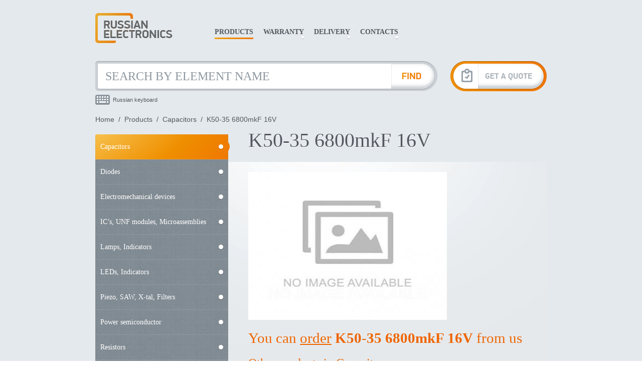

--- FILE ---
content_type: text/html; charset=UTF-8
request_url: https://russian-electronics.com/products/capacitors/:k50-35-6800mkf-16v
body_size: 2658
content:
<!DOCTYPE html>
<html lang="en"><head>
    <meta name="viewport" content="width=device-width, initial-scale=0.45">
    <title>K50-35 6800mkF 16V - Capacitors | Russian Electronics company</title>

<meta http-equiv="content-type" content="text/html; charset=utf-8" />
<meta name="keywords" content="K50-35 6800mkF 16V, Capacitors, Russian Electronics company" />
<meta name="description" content="Order from Russia K50-35 6800mkF 16V - Capacitors - Russian Electronics company" />

    <link rel="preconnect" href="https://www.googletagmanager.com/">
    <link rel="preconnect" href="https://www.google-analytics.com/">
<!--
    <link rel="preload" as="stylesheet" href="/tpl/css/css.css?1.8" />
-->
    <link rel="prefetch" as="stylesheet" href="/tpl/js/lightbox/lightbox.css" />
    <link rel="preload" as="script" href="/public/jquery.js" />


    <link rel="stylesheet" href="/tpl/css/css.css?1.8" type="text/css" />


</head><body id="urlproducts">



<div id="allwrapper">

<div id="wrapper">

<div id="header">

<a href="/"><img class="logo" src="/tpl/img/logo.webp" alt=""></a>

<div id="menu">

<a class="active" href="/products">Products</a>
<a class="" href="/warranty">Warranty</a>
<a class="" href="/delivery">Delivery</a>
<a class="" href="/contacts">Contacts</a>

</div>


<div id="search">

<form name="search" action="/products" method="get">
<input class="input" name="title" type="text" placeholder="Search by Element Name" value="" aria-label="Search by Element Name">
<input class="submit" name="submit" type="submit" value="" aria-label="Find Element">
<input type="hidden" name="search" value="2">

</form>

</div>

<a href="mailto:rel@relrel.ae" class="quote" aria-label="Get A Quote"></a>

<div id="keyboard">

<a href="#open" class="open" title="Show Russian keyboard">Russian keyboard</a>


<div class="back">

<div class="keyboard">
<a href="#close" class="close" title="Hide keyboard"></a>
<div class="input"><div class="value"></div><i>— Russian equalent</i></div>

<div class="line line1"><b>1</b><b>2</b><b>3</b><b>4</b><b>5</b><b>6</b><b>7</b><b>8</b><b>9</b><b>0</b><b>-</b><b class="delete"></b></div>
<div class="line line2"><b>Й</b><b>Ц</b><b>У</b><b>К</b><b>Е</b><b>Н</b><b>Г</b><b>Ш</b><b>Щ</b><b>З</b><b>Х</b><b>Ъ</b><b>/</b></div>
<div class="line line3"><b>Ф</b><b>Ы</b><b>В</b><b>А</b><b>П</b><b>Р</b><b>О</b><b>Л</b><b>Д</b><b>Ж</b><b>Э</b></div>
<div class="line line4"><b>Я</b><b>Ч</b><b>С</b><b>М</b><b>И</b><b>Т</b><b>Ь</b><b>Б</b><b>Ю</b><b>,</b><b>.</b></div>
<div class="line line5"><b class="space"> </b></div>

</div>

</div>


</div>

</div>

            <div id="crumbs">
            <a class="home" href="/">Home</a>                &nbsp;/&nbsp;
                                    <a href="/products">Products</a>                            &nbsp;/&nbsp;
                                    <a href="/products/capacitors">Capacitors</a>                            &nbsp;/&nbsp;
                                    K50-35 6800mkF 16V                                    </div>
    
<h1 class="catalog">K50-35 6800mkF 16V</h1>
<div id="content">



<div id="catalog" class="folder">


            <div class="menu-folders">
            
                <a class="active first " href="/products/capacitors">Capacitors</a>

            
                <a class="" href="/products/diodes">Diodes</a>

            
                <a class="" href="/products/electromechanical-devices">Electromechanical devices</a>

            
                <a class="" href="/products/ics-unf-modules-microassemblies">IC’s, UNF modules, Microassemblies</a>

            
                <a class="" href="/products/lamps-indicators">Lamps, Indicators</a>

            
                <a class="" href="/products/leds-indicators">LEDs, Indicators</a>

            
                <a class="" href="/products/piezo-saw-x-tal-filters">Piezo, SAW, X-tal, Filters</a>

            
                <a class="" href="/products/power-semiconductor">Power semiconductor</a>

            
                <a class="" href="/products/resistors">Resistors</a>

            
                <a class="" href="/products/switching-devices">Switching devices</a>

            
                <a class="" href="/products/throttles-transformers">Throttles, transformers</a>

            
                <a class="" href="/products/transistors">Transistors</a>

            
                <a class="" href="/products/vacuum-tubes">Vacuum tubes</a>

            
                <a class="" href="/products/wires-connectors">Wires, connectors</a>

            
                <a class="last " href="/products/miscellaneous">Miscellaneous</a>

            
        </div>
    



        


    

    

        <div class="record" itemscope itemtype="http://schema.org/Product">
            <div class="photos">
                                    <a class="photo_main"  itemprop="image" data-lightbox="image" href="/uploads/no_image.jpg"><img src="/uploads/no_image.jpg@396x295.jpg" alt="Capacitors K50-35 6800mkF 16V" title="Capacitors K50-35 6800mkF 16V"></a>
                            </div>


            <div class="description" itemprop="description"></div>

            <div itemprop="offers" itemscope itemtype="http://schema.org/Offer">
                <meta itemprop="price" content="0.00">
                <meta itemprop="priceCurrency" content="USD">
                <link itemprop="availability" href="http://schema.org/InStock">
            </div>


            
            <h2>You can <a href="mailto:rel@relrel.ae?subject=K50-35 6800mkF 16V">order</a> <strong itemprop="name">K50-35 6800mkF 16V</strong> from us</h2>          

            <div class="similar">
                                <h3>Other products in Capacitors</h3>

                
                    
                    <a class="item " href="/products/capacitors/:k50-3b-20mkf-50v">
                        <div class="image">                                <img src="/uploads/builder/photo-m2id57123.jpg@110x83.jpg" alt=""></div>
                        <div><b rus="К50-3Б 20мкФ 50В">K50-3B 20mkF 50V</b><i></i></div>
                    </a>

                
                    
                    <a class="item " href="/products/capacitors/:k50-3b-50mkf-100v">
                        <div class="image">                                <img src="/uploads/builder/photo-m2id56449.jpg@110x83.jpg" alt=""></div>
                        <div><b rus="К50-3Б 50мкФ 100В">K50-3B 50mkF 100V</b><i></i></div>
                    </a>

                
                    
                    <a class="item " href="/products/capacitors/:k50-6-50mkf-50v">
                        <div class="image">                                <img src="/uploads/builder/photo-m2id57075.jpg@110x83.jpg" alt=""></div>
                        <div><b rus="К50-6 50мкФ 50В">K50-6 50mkF 50V</b><i></i></div>
                    </a>

                
                    
                    <a class="item " href="/products/capacitors/:k50-68-1000mkf-25v">
                        <div class="image">                                <img src="/uploads/builder/photo-m2id56983.jpg@110x83.jpg" alt=""></div>
                        <div><b rus="К50-68 1000мкФ 25В">K50-68 1000mkF 25V</b><i></i></div>
                    </a>

                
                    
                    <a class="item " href="/products/capacitors/:k50-68-100mkf-450v">
                        <div class="image">                                <img src="/uploads/builder/photo-m2id56984.jpg@110x83.jpg" alt=""></div>
                        <div><b rus="К50-68 100мкФ 450В">K50-68 100mkF 450V</b><i></i></div>
                    </a>

                
            </div>

        </div>


    


                

        
        

        
    



    


    

</div>
<div class="clear"></div>

</div>


</div>
</div>


<div id="footer">
<div class="inner">
<div class="left">
<div class="company">&copy; Russian Electronics company</div>
<!--
<div>Russia, Moscow region, Ryazan, Sobornay square 2</div>
<div>Tel: +7 (491) 227-61-51, Fax: +7 (491) 227-18-88</div>
<div><a class="quote" href="/">russian-electronics.com</a></div>
-->

</div>

<div class="right">
<div class="delivery">We have a great experience in orders delivery. We can arrange delivery by Express post or Air Cargo up to your nearest airport.</div>
<div>Usually the term of execution of the order is from 7 to 21 days, it depends on the disposition of goods in warehouse and the number of necessary documents for customs.</div>

</div>

</div>
</div>


<div id="mute"></div>

<script async src="/public/jquery.js"></script>
<script async src="/tpl/js/main.js?1.8"></script>

<script async src="/tpl/js/lightbox/lightbox.min.js"></script>
<link rel="stylesheet" href="/tpl/js/lightbox/lightbox.css" type="text/css">

<script async src="https://www.googletagmanager.com/gtag/js?id=G-BT0DLDFH63"></script>
<script async>
	var fired = false;
	window.addEventListener('mousemove', () => {
		if (fired === false) {
			fired = true;
			setTimeout(() => {
				window.dataLayer = window.dataLayer || [];
				function gtag(){dataLayer.push(arguments);}
				gtag('js', new Date());
				gtag('config', 'G-BT0DLDFH63');
			}, 1000);
		}
	},{passive: true});
</script>


</body>
</html>
<!-- total time: 0.178, sql time: 0.175 -->

--- FILE ---
content_type: text/css
request_url: https://russian-electronics.com/tpl/css/css.css?1.8
body_size: 3694
content:
/*
created by webimago.ru
*/
/* Unlicensed version
@font-face {
    font-family: 'Conv_PFDinDisplayPro-Regular';
    src: url('https://russian-electronics.com/tpl/fonts/PFDinDisplayPro-Regular.eot');
    src: local('☺'), url('https://russian-electronics.com/tpl/fonts/PFDinDisplayPro-Regular.woff') format('woff'), url('https://russian-electronics.com/tpl/fonts/PFDinDisplayPro-Regular.ttf') format('truetype'), url('https://russian-electronics.com/tpl/fonts/PFDinDisplayPro-Regular.svg') format('svg');
    font-weight: normal;
    font-style: normal;
    font-display: swap;
}

@font-face {
    font-family: 'Conv_PFDinDisplayPro-Bold';
    src: url('https://russian-electronics.com/tpl/fonts/PFDinDisplayPro-Bold.eot');
    src: local('☺'), url('https://russian-electronics.com/tpl/fonts/PFDinDisplayPro-Bold.woff') format('woff'), url('https://russian-electronics.com/tpl/fonts/PFDinDisplayPro-Bold.ttf') format('truetype'), url('https://russian-electronics.com/tpl/fonts/PFDinDisplayPro-Bold.svg') format('svg');
    font-weight: bold;
    font-style: normal;
    font-display: swap;
}

@font-face {
    font-family: 'Conv_PFDinDisplayPro-Thin';
    src: url('https://russian-electronics.com/tpl/fonts/PFDinDisplayPro-Thin.eot');
    src: local('☺'), url('https://russian-electronics.com/tpl/fonts/PFDinDisplayPro-Thin.woff') format('woff'), url('https://russian-electronics.com/tpl/fonts/PFDinDisplayPro-Thin.ttf') format('truetype'), url('https://russian-electronics.com/tpl/fonts/PFDinDisplayPro-Thin.svg') format('svg');
    font-weight: normal;
    font-style: normal;
    font-display: swap;
}
*/
/*Licensed version*/

@font-face {
    font-family: 'Conv_PFDinDisplayPro-Regular';
    src: local('☺'), 
    url('https://russian-electronics.com/tpl/fonts/PFDinDisplayPro-Regular.woff') format('woff'),
    url('https://russian-electronics.com/tpl/fonts/PFDinDisplayPro-Regular.woff2') format('woff2')
    font-weight: normal;
    font-style: normal;
    font-display: swap;
}

@font-face {
    font-family: 'Conv_PFDinDisplayPro-Bold';
    src: url('https://russian-electronics.com/tpl/fonts/PFDinDisplayPro-Bold.eot');
    src: local('☺'),
         url('https://russian-electronics.com/tpl/fonts/PFDinDisplayPro-Bold.woff') format('woff'),
         url('https://russian-electronics.com/tpl/fonts/PFDinDisplayPro-Bold.woff2') format('woff2')
    font-weight: bold;
    font-style: normal;
    font-display: swap;
}

@font-face {
    font-family: 'Conv_PFDinDisplayPro-Thin';
    src: local('☺'), 
    url('https://russian-electronics.com/tpl/fonts/PFDinDisplayPro-Thin.woff') format('woff'), 
    url('https://russian-electronics.com/tpl/fonts/PFDinDisplayPro-Thin.woff2') format('woff2')
    font-weight: normal;
    font-style: normal;
    font-display: swap;
}

* {
    outline: none
}

body {
    padding: 0;
    margin: 0;
    background: #fff;
    font-size: clamp(12px, calc(0.75rem + ((1vw - 3.2px) * 0.4464)), 14px);
    min-height: 0vw;
    font-family: 'Conv_PFDinDisplayPro-Regular', Arial, sans-serif;
    color: #535760;
}

p,i {display:inline-block;}

a {
    color: #ef6501
}

img {
    border: none
}

.clear {
    clear: both;
}

h1 {
    color: #ef6501;
    font-weight: normal;
    font-family: 'Conv_PFDinDisplayPro-Thin';
    margin: 0 0 20px 0;
    font-size: 30pt
}

h2 {
    color: #ef6501;
    font-weight: normal;
    font-family: 'Conv_PFDinDisplayPro-Thin';
    margin: 0 0 20px 0;
    font-size: 22pt
}

h3 {
    color: #ef6501;
    font-weight: normal;
    font-family: 'Conv_PFDinDisplayPro-Thin';
    margin: 0 0 20px 0;
    font-size: 18pt
}

h1.catalog {
    color: #535760;
    font-weight: normal;
    font-family: 'Conv_PFDinDisplayPro-Thin';
    margin: 0 0 20px 305px;
    font-size: 30pt;
    text-shadow: 0 1px #fff
}

h1 b {
    color: #ef6501;
    font-weight: normal;
}

table {
    width: auto;
    border-collapse: collapse;
    border: none;
}

td {
    border-collapse: collapse;
    border: 1px solid #ccc;;
    border-bottom: 1px solid #ccc;
    padding: 5px 10px;
}

td:last-child {
    border-right: none
}

td:first-child {
    border-left: none
}

.hidden {
    display: none;
}

/*==============================================================================

==============================================================================*/

#allwrapper {
    background: #e4e9ed;
    min-height: 400px
}

#wrapper {
    width: 900px;
    margin: 0 auto;
    position: relative;
}

/*==============================================================================

==============================================================================*/

#header {
    height: 210px;
}

#header .logo {
    position: absolute;
    top: 26px;
    left: 0;
    z-index: 1000
}

#header .quote {
    position: absolute;
    top: 121px;
    right: 0;
    display: block;
    width: 192px;
    height: 61px;
    background: url(https://russian-electronics.com/tpl/img/btn-quote.png)
}

#header .download {
    font-family: 'Conv_PFDinDisplayPro-Bold';
    text-decoration: none;
    color: #8b959d;
    font-weight: bold;
    display: block;
    text-transform: uppercase;
    background: url(https://russian-electronics.com/tpl/img/icon-pdf.png) no-repeat right center;
    position: absolute;
    top: 56px;
    right: 20px;
    width: 115px;
    height: 38px;
}

/*==============================================================================

==============================================================================*/
#search {
    position: absolute;
    top: 121px;
    left: 0;
    z-index: 1000
}

::-webkit-input-placeholder {
    color: #8e98a0;
}

::-moz-placeholder {
    color: #8e98a0;
}

:-ms-input-placeholder {
    color: #8e98a0;
}

input:-moz-placeholder {
    color: #8e98a0;
}

#search .input {
    padding: 0 20px;
    height: 62px;
    width: 550px;
    border: none;
    background: url(https://russian-electronics.com/tpl/img/search-input.png);
    display: block;
    float: left;
    font-family: 'Conv_PFDinDisplayPro-Thin';
    font-size: 18pt;
    line-height: 62px;
    text-transform: uppercase;
}

#search .submit {
    padding: 0 0px;
    height: 62px;
    width: 92px;
    border: none;
    background: url(https://russian-electronics.com/tpl/img/search-btn.png);
    display: block;
    float: left;
    cursor: pointer;
}

/*==============================================================================

==============================================================================*/
#menu {
    position: absolute;
    top: 56px;
    left: 228px
}

#menu a {
    font-family: 'Conv_PFDinDisplayPro-Bold';
    text-decoration: none;
    color: #535760;
    font-weight: bold;
    display: block;
    float: left;
    margin: 0 10px;
    padding-bottom: 6px;
    background: url(https://russian-electronics.com/tpl/img/menu-dot.png) no-repeat bottom right;
    text-transform: uppercase;
}

#menu a:hover, #menu a.active {
    background: url(https://russian-electronics.com/tpl/img/menu-undeline.png) no-repeat bottom center
}

#crumbs {
    padding: 20px 0 10px;
    color: #535760;
}

#crumbs a {
    color: #535760;
    text-decoration: none;
}

#crumbs a:hover {
    color: #ef6501
}

/*==============================================================================

==============================================================================*/
#keyboard {
    position: relative;
}

#keyboard .open {
    position: absolute;
    left: 0;
    top: 189px;
    font-size: 8pt;
    padding-left: 35px;
    background: url(https://russian-electronics.com/tpl/img/keyboard.png) no-repeat left center;
    color: #535760;
    text-decoration: none;
    height: 21px;
    line-height: 21px;
    font-family: Arial, Helvetica, sans-serif;
}

#keyboard .back {
    position: absolute;
    height: 255px;
    width: 892px;
    background: url(https://russian-electronics.com/tpl/img/cubic-bg.png);
    z-index: 900;
    top: 150px;
    left: -20px;
    border-radius: 5px;
    padding: 40px 24px;
    display: none;
    box-shadow: 0 1px #fff, inset 0 1px 2px #6c7175
}

#keyboard .input {
    height: 60px
}

#keyboard .input i {
    line-height: 54px;
    margin-left: 20px;
    font-size: 8pt;
    font-style: normal;
    color: #cad0d6;
    font-family: Arial, Helvetica, sans-serif;
}

#keyboard .input .value {
    width: 574px;
    height: 54px;
    background: url(https://russian-electronics.com/tpl/img/keyboard-input.png);
    float: left;
    font-family: 'Conv_PFDinDisplayPro-Thin';
    font-size: 18pt;
    line-height: 54px;
    padding: 0 16px
}

#keyboard .close {
    display: block;
    position: absolute;
    width: 20px;
    height: 19px;
    background: url(https://russian-electronics.com/tpl/img/close.png);
    right: 10px;
    top: 10px
}

#keyboard .line {
    height: 45px
}

#keyboard .line2 {
    padding-left: 22px
}

#keyboard .line3 {
    padding-left: 45px
}

#keyboard .line4 {
    padding-left: 65px
}

#keyboard .line5 {
    padding-left: 135px
}

#keyboard .line b {
    display: block;
    width: 42px;
    height: 45px;
    text-align: center;
    line-height: 42px;
    float: left;
    background: url(https://russian-electronics.com/tpl/img/key-bg.png);
    margin-right: 3px;
    cursor: pointer;
    text-shadow: 0 1px #fff
}

#keyboard .line b:hover {
    background: url(https://russian-electronics.com/tpl/img/key-bg-h.png)
}

#keyboard .line b:active {
    background: url(https://russian-electronics.com/tpl/img/key-bg-a.png);
    line-height: 44px
}

#keyboard .line b.delete {
    width: 109px;
    background: url(https://russian-electronics.com/tpl/img/key-delete.png);
}

#keyboard .line b.delete:hover {
    background: url(https://russian-electronics.com/tpl/img/key-delete-h.png)
}

#keyboard .line b.delete:active {
    background: url(https://russian-electronics.com/tpl/img/key-delete-a.png);
    line-height: 44px
}

#keyboard .line b.space {
    width: 267px;
    background: url(https://russian-electronics.com/tpl/img/key-space.png);
}

#keyboard .line b.space:hover {
    background: url(https://russian-electronics.com/tpl/img/key-space-h.png)
}

#keyboard .line b.space:active {
    background: url(https://russian-electronics.com/tpl/img/key-space-a.png);
    line-height: 44px
}

/*==============================================================================

==============================================================================*/

#promo {
    height: 196px;
    background: url(https://russian-electronics.com/tpl/img/promo-bg.png) no-repeat top center;
    position: relative;
}

#promo .show {
    height: 196px;
    overflow: hidden;
    width: 900px;
    position: relative;
}

#promo .item {
    font-family: 'Conv_PFDinDisplayPro-Thin';
    color: #8f98a0;
    padding: 10px 0px 10px 120px;
    font-size: 34pt;
    position: absolute;
    top: 40px;
    left: 900px;
    text-shadow: 0 1px #fff;
    width: 715px;
}

#promo .item b {
    font-family: 'Conv_PFDinDisplayPro-Thin';
    color: #ef6501;
    font-weight: normal;
}

#promo .item.database {
    background: url(https://russian-electronics.com/tpl/img/promo-database.png) no-repeat left center
}

#promo .item.shipping {
    background: url(https://russian-electronics.com/tpl/img/promo-shipping.png) no-repeat left center
}

#promo .item.warranty {
    background: url(https://russian-electronics.com/tpl/img/promo-warranty.png) no-repeat left center
}

#promo .nav {
    position: absolute;
    bottom: -15px;
    left: 50%;
    width: 61px;
    height: 17px;
    background: url(https://russian-electronics.com/tpl/img/promo-nav-bg.png);
    padding: 7px 6px;
    margin-left: -36px
}

#promo .nav a {
    display: block;
    width: 18px;
    height: 18px;
    float: left;
    display: block;
    background: url(https://russian-electronics.com/tpl/img/promo-nav-n.png);
    margin: 0 1px
}

#promo .nav a:hover, #promo .nav a.active {
    background: url(https://russian-electronics.com/tpl/img/promo-nav-a.png);
}

/*==============================================================================

==============================================================================*/
#content {
    padding: 20px 0;
    min-height: 450px;
    background: url(https://russian-electronics.com/tpl/img/content-bg.webp) no-repeat top center;
}

#contacts {
    font-size: 14pt
}

#contacts strong {
    text-transform: uppercase;
    font-family: 'Conv_PFDinDisplayPro-Bold';
}

/*==============================================================================

==============================================================================*/

#urlwarranty h1 {
    display: none;
}

#urlwarranty #content {
    background: url(https://russian-electronics.com/tpl/img/page-warranty.png) no-repeat top center;
    min-height: auto;
}

#urlwarranty #content #page {
    padding: 130px 0 0 260px;
    font-size: 16pt
}

#urlwarranty #content #page p {
    margin: 0;
    padding: 0;
}

#urlwarranty #content #page strong {
    font-size: 22pt;
    font-weight: normal;
    text-transform: uppercase;
    text-align: center;
    display: block;
    padding: 20px 0 15px 0;
    background: url(https://russian-electronics.com/tpl/img/wave.png) repeat-x top;
    margin: 10px 0 0 -80px
}

#urlwarranty #content #page em {
    font-size: 8pt;
    font-weight: normal;
    display: block;
    padding: 20px 0;
    background: url(https://russian-electronics.com/tpl/img/wave.png) repeat-x top;;
    font-style: normal;
    font-family: Arial, Helvetica, sans-serif;
    color: #8e98a0;
}

#urlwarranty #content #page u {
    font-weight: normal;
    text-decoration: none;
    color: #ef6501;
    font-family: 'Conv_PFDinDisplayPro-Bold';
}

#urldelivery h1 {
    display: none;
}

#urldelivery #content {
    background: url(https://russian-electronics.com/tpl/img/page-delivery.png) no-repeat top center;
    min-height: auto;
}

#urldelivery #content #page {
    padding: 50px 0 0 355px;
    font-size: 16pt
}

#urldelivery #content #page p {
    margin: 0;
    padding: 0;
}

#urldelivery #content #page strong {
    font-size: 14pt;
    font-weight: normal;
    text-transform: uppercase;
    display: block;
    padding: 0 20px 0 240px;
    margin-bottom: 140px
}

#urldelivery #content #page em {
    font-size: 8pt;
    font-weight: normal;
    display: block;
    padding: 20px 0;
    background: url(https://russian-electronics.com/tpl/img/wave.png) repeat-x top;;
    font-style: normal;
    font-family: Arial, Helvetica, sans-serif;
    color: #8e98a0;
    margin-top: 20px
}

#urldelivery #content #page u {
    font-weight: normal;
    text-decoration: none;
    color: #ef6501;
    font-family: 'Conv_PFDinDisplayPro-Bold';
}

/*==============================================================================

==============================================================================*/
#page-home .left {
    width: 540px;
    float: left;
    padding-top: 7px
}

#page-home .right {
    margin-left: 540px
}

/*==============================================================================

==============================================================================*/

#catalog .folders .item {
    width: 160px;
    height: 161px;
    background: url(https://russian-electronics.com/tpl/img/element-bg.png);
    position: relative;
    float: left;
    margin: 0 20px 20px 0
}

#catalog .folders .item:hover {
    background: url(https://russian-electronics.com/tpl/img/element-bg-hover.png);
    position: relative;
}

#catalog .folders .item .element {
    width: 160px;
    height: 161px;
    display: block;
}

#catalog .folders .item .title {
    width: 125px;
    display: block;
    position: absolute;
    bottom: 8px;
    left: 8px;
    color: #fff;
    text-decoration: none;;
    font-size: 10pt;
    font-family: Arial, Helvetica, sans-serif;;
}

#catalog .menu-folders {
    float: left;
    width: 268px;
    margin-top: -75px
}

#catalog .menu-folders a {
    display: block;
    height: 50px;
    width: 255px;
    line-height: 50px;
    color: #fff;
    text-decoration: none;
    background: url(https://russian-electronics.com/tpl/img/leftmenu-bg.webp);
    font-family: 'Conv_PFDinDisplayPro-Thin';
    padding-left: 10px
}

#catalog .menu-folders a.last {
    border-radius: 0 0 3px 3px;
}

#catalog .menu-folders a.first {
    border-radius: 3px 3px 0 0;
}

#catalog .menu-folders a:hover, #catalog .menu-folders a.active {
    background: url(https://russian-electronics.com/tpl/img/leftmenu-bg-a.png);
    width: 258px;
    box-shadow: none;
}

#catalog.folder .records {
    margin: 0 0 20px 305px;
}

#catalog .records .header {
    padding: 10px 20px;
    border-bottom: 1px solid #cad0d6;
}

#catalog .records .header b {
    padding-left: 22px;
    display: inline-block;
    width: 50%;
    font-weight: normal;
    font-size: 8pt;
    color: #8b959d;
    font-family: Arial, Helvetica, sans-serif;
}

#catalog .records .header i {
    padding-left: 10px;
    display: inline-block;
    font-style: normal;
    font-size: 8pt;
    color: #8b959d;
    font-family: Arial, Helvetica, sans-serif;
}

#catalog .records .item {
    border-bottom: 1px solid #cad0d6;
    padding: 0 10px;
    margin-top: -3px;
}

#catalog .records .item a {
    text-decoration: none;
    display: block;
}

#catalog .records .item:hover {
    background: #cad0d6 url(https://russian-electronics.com/tpl/img/arrow.png) no-repeat center;
    border-radius: 3px;
    box-shadow: 0 1px #fff, inset 0 1px 2px #6c7175;
}

#catalog .records .item:hover a {
    color: #fff;
    text-decoration: none
}

#catalog .records .item:hover b {
    color: #fff;
    text-decoration: none
}

#catalog .records .item b {
    font-weight: normal;
    display: inline-block;
    padding: 15px 0 15px 30px;
    background: url(https://russian-electronics.com/tpl/img/item-dot.png) no-repeat left center;
    width: 50%;
    text-decoration: underline
}

#catalog .records .item.photo b {
    background: url(https://russian-electronics.com/tpl/img/photo.png) no-repeat left center;
}

#catalog .records .item i {
    font-style: normal;
    text-decoration: none;
    color: #646567;
}

#catalog .record {
    margin-left: 305px
}

#catalog .record b {
    display: block;
    text-transform: uppercase;
    font-family: 'Conv_PFDinDisplayPro-Bold';
}

#catalog .record .photos {
    margin-bottom: 20px;
    height: 295px;
}

#catalog .record .photo_main {
    cursor: url("https://russian-electronics.com/tpl/js/lightbox/zoom_in.png"), pointer;
    display: block;
    width: 396px;
    height: 295px;
    float: left;
    margin-right: 10px;
    background: #fff;
    text-align: center;

}

#catalog .record .photo_main > img {width: 396px;height: 295px;}

#catalog .record .photo {
    cursor: url("https://russian-electronics.com/tpl/js/lightbox/zoom_in.png"), pointer;
    display: block;
    width: 188px;
    height: 142px;
    float: right;
    margin-bottom: 10px;
    background: #fff;
    text-align: center;

}

#catalog .record .photo > img {width: 188px;height: 142px;}

#catalog .record .file {
    height: 40px;
    display: block;
    margin-bottom: 20px;
    text-decoration: none;
    line-height: 22px;
    position: relative;
}

#catalog .record .file:hover {
    text-decoration: underline;
}

#catalog .record .file b {
    display: block;
    width: 40px;
    height: 40px;
    line-height: 40px;;
    border: 3px solid #ef6501;
    color: #6c7175;
    text-align: center;
    float: left;
    margin-right: 10px;
    font-size: 10pt;
    border-radius: 5px;
}

#catalog .record .file i {
    font-style: normal;
    display: block;
    font-size: 10pt;
    color: #6c7175;;
    background: #e4e9ed;
    position: absolute;
    width: 60px;
    left: 35px;
    bottom: -6px;
    padding-left: 22px;
}

#catalog .similar {
    margin-right: -10px;

}

#catalog .similar .item {
    width: 110px;
    float: left;
    margin-right: 10px;
    text-decoration: none;
    display: block;

}

#catalog .similar .item .image {
    width: 110px;
    height: 83px;
    background: #fff;
    text-align: center;
    margin-bottom: 5px;
}

#catalog .similar .item .image img {
    display: block;
    padding: 0;
    margin: 0;
    width: 110px;
    height: 83px;
}

#catalog .similar .item i {
    font-style: normal;
    font-size: 9pt;
    color: #777;
}

#catalog .similar .item b {

    font-size: 10pt;

}

/*==============================================================================

==============================================================================*/

#footer {
    background: url(https://russian-electronics.com/tpl/img/footer-bg.png) repeat-x top;
    height: 150px;
    font-size: 8pt;
    padding-top: 50px;
    font-family: Arial, Helvetica, sans-serif;
}

#footer .company {
    font-family: 'Conv_PFDinDisplayPro-Bold', sans-serif;
    text-transform: uppercase;
    font-size: 10pt
}

#footer .inner {
    width: 900px;
    margin: 0 auto;
    color: #9ba4ab
}

#footer .left {
    float: left;
    width: 346px
}

#footer .right {
    float: right;
    width: 346px
}

#footer .delivery {
    padding: 0 0 5px 45px;
    margin-bottom: 5px;
    border-bottom: 1px solid #e4e9ed;
    background: url(https://russian-electronics.com/tpl/img/icon-shipping-gray.png) no-repeat left center
}

/*==============================================================================

==============================================================================*/

#mute {
    width: 100%;
    height: 100%;
    position: fixed;
    background: #e4e9ed;
    z-index: 500;
    top: 0;
    left: 0;
    opacity: 0.8;
    display: none;
}

/*==============================================================================

==============================================================================*/
#e404 {
    width: 400px;
    position: absolute;
    left: 50%;
    top: 50%;
    height: 400px;
    margin: -250px 0 0 -200px;
    background: url(https://russian-electronics.com/tpl/img/logo.webp) no-repeat top center;
    padding-top: 100px;
    color: #777;
    text-shadow: 0 1px #fff
}

#e404 .e404 {
    font-size: 165pt;
    font-weight: bold;
    color: #ddd
}

/*==============================================================================
paginator
==============================================================================*/
#paginator {
    font-size: 10pt;
    margin-left: 305px;
    height: 24px
}

#paginator a {
    display: block;
    padding: 3px 8px;
    float: left;
    margin-right: 5px;
    text-decoration: none;
    color: #fff;
    background: #adb5bc;
    border-radius: 3px;
    box-shadow: 0 1px #fff, inset 0 1px 2px #6c7175;
}

#paginator b {
    display: block;;
    padding: 3px 8px;
    float: left;
    margin-right: 5px;
    background: #ef6501;
    color: #fff;
    font-weight: normal;
    border-radius: 3px;
    box-shadow: 0 1px #fff, inset 0 1px 2px #7a3f00;
}

#paginator i {
    display: block;
    padding: 3px 8px;
    float: left;
    margin-right: 5px;
}

#paginator a:hover {
    background: #ef6501;
    color: #fff;
    box-shadow: 0 1px #fff, inset 0 1px 2px #7a3f00;
}


/*
----------------------------------------------------------------------- */
#payment input[type=text], #payment input[type=submit] {
    display: block;
    margin: 0 0 10px 0;
    padding: 10px 15px;
    border-radius: 5px;
    border: 5px solid #CAD0D6;
    width: 100%;
    box-sizing: border-box;
    background: #fff;
    font-family: 'Conv_PFDinDisplayPro-Regular', sans-serif;
    font-size: 14pt;
}

#payment input[type=submit] {
    border-color: #EF7600;
    color: #8b959d;
    text-transform: uppercase;
    font-weight: bold;
    cursor: pointer;
}

#payment .terms {
    display: block;
    margin-bottom: 20px;

}

#payment .left {
    float: left;
    width: 500px;
}

#payment .right {
    float: right;
    width: 320px;

}

#payment .cards {
    background: url("https://russian-electronics.com/tpl/img/pay_card.png") no-repeat 200px 50%;
    background-size: auto 35px;
    height: 35px;
}

#payment .notice {
    font-size: 9pt;
    padding: 20px 20px 80px 20px;
    background: #fff url("https://russian-electronics.com/tpl/img/verified.png") no-repeat right bottom;
}


--- FILE ---
content_type: text/javascript
request_url: https://russian-electronics.com/tpl/js/main.js?1.8
body_size: 1118
content:
//created by webimago.ru

$(window).load(function () {


    /* slider
     ----------------------------------------------------------------------------- */
    $('#promo .item:first').animate({left: '30px'}, 500, function () {
        $(this).addClass('active');
        $('#promo .nav a:first').addClass('active');
    });

});


/*==============================================================================

 ==============================================================================*/
$(function () {


    /* mail
     ----------------------------------------------------------------------------- */
    var m0 = 'mailto:';
    var m1 = 'price';
    var m2 = '@';
    var m3 = 'russian';
    var m4 = '-electronics';
    var m5 = '.com';

    // $('#footer .quote, #contacts a, #catalog .record .quote').text(m1 + m2 + m3 + m4 + m5);
    // $('#footer .quote, #header .quote, #contacts a, #catalog .record .quote').attr('href', m0 + m1 + m2 + m3 + m4 + m5).attr('onClick',"ga('send', 'event', 'contact_email', 'click');");


    $('#catalog .item b').each(function () {
        var rus = $(this).attr('rus');
        $(this).next().text(rus);


    });


    /* keyboard
     ----------------------------------------------------------------------------- */
    $('#keyboard .open').click(function () {
        $('#search .input').val('');
        $('#mute').fadeIn(function () {
            $('#keyboard .back').slideDown();
        });
        return false;
    });

    $('#keyboard .close').click(function () {
        $('#keyboard .back').slideUp(function () {
            $('#mute').fadeOut();

            $('#keyboard .value').text('');
        });
        return false;
    });


    $('#keyboard .line b').click(function () {

        var ltr = $(this).text();
        var text = $('#keyboard .value').text();
        text = text + ltr;

        if ($(this).hasClass('delete')) {
            text = text.substring(0, text.length - 1);
        }

        $('#keyboard .value').text(text);
        $('#search .input').val(ru2en.translit(text));
        return false;
    });


//translit keypress


    $('#search .input').change(function () {
        var from = $('#search .input').val();
        var to = ru2en.translit(from);
        $('#search .input').val(to);
    });


    /* slider
     ----------------------------------------------------------------------------- */

    $('#promo .nav a').click(function () {
        var element = $(this).attr('for');

        $('#promo .item.active').animate({left: '-1000px'}, 500, function () {
            $('#promo .item.active').removeClass('active').css({left: '900px'});
            $('#promo .nav a.active').removeClass('active');

            $('#promo .item.' + element).animate({left: '30px'}, 500, function () {
                $(this).addClass('active');
                $('#promo .nav a.' + element).addClass('active');
            });


        });


        return false;


    });



});


/*==============================================================================
 translit
 ==============================================================================*/


var ru2en = {
    ru_str: 'абвгдеёжзийклмнопрстуфхцчшщъыьэюя',
    en_str: ['a', 'b', 'v', 'g', 'd', 'e', 'yo', 'zh', 'z', 'i', 'j', 'k', 'l', 'm', 'n', 'o', 'p', 'r', 's', 't', 'u', 'f', 'h', 'c', 'ch', 'sh', 'sh', '', 'y', '', 'e', 'yu', 'ya'],


    translit: function (org_str) {
        org_str = org_str.toLowerCase();

        var tmp_str = "";
        for (var i = 0, l = org_str.length; i < l; i++) {
            var s = org_str.charAt(i), n = this.ru_str.indexOf(s);
            if (n >= 0) {
                tmp_str += this.en_str[n];
            }
            else {
                tmp_str += s;
            }
        }
        return tmp_str;
    }
};